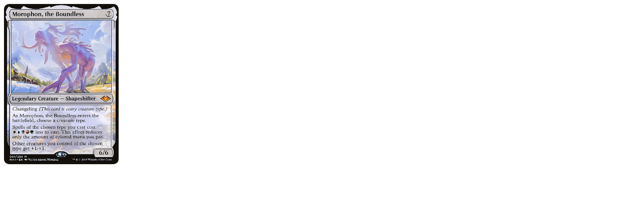

--- FILE ---
content_type: text/html; charset=UTF-8
request_url: https://manavault.pl/api/TogImage/80387
body_size: 104
content:
<img src="https://manavault.pl/api/image/80387" style="width:230px; border-radius:10px"/>